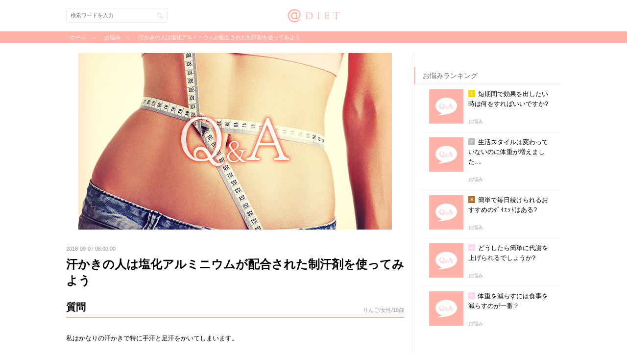

--- FILE ---
content_type: text/html; charset=utf-8
request_url: https://www.diet-mag.jp/faqs/627
body_size: 10265
content:
<!DOCTYPE html>
<html lang="ja">
<head prefix="og: http://ogp.me/ns# fb: http://ogp.me/ns/fb# article: http://ogp.me/ns/article#">
  <!-- Google Tag Manager -->
  <script>(function(w,d,s,l,i){w[l]=w[l]||[];w[l].push({'gtm.start':
      new Date().getTime(),event:'gtm.js'});var f=d.getElementsByTagName(s)[0],
      j=d.createElement(s),dl=l!='dataLayer'?'&l='+l:'';j.async=true;j.src=
      'https://www.googletagmanager.com/gtm.js?id='+i+dl;f.parentNode.insertBefore(j,f);
  })(window,document,'script','dataLayer','GTM-NXSMJ7');</script>
  <!-- End Google Tag Manager -->
  <meta charset="utf-8">
        <title>汗かきの人は塩化アルミニウムが配合された制汗剤を使ってみよう | @DIET</title>
    <meta name="description" content="私はかなりの汗かきで特に手汗と足汗をかいてしまいます。彼氏とも手をつなげないし、日常生活にも影響がでます。いい対策はないですか?">
    <meta name="keywords" content="">
    <meta name="viewport" content="width=device-width, initial-scale=1.0, maximum-scale=1.0"/>
    <meta name="author" content="株式会社エムスタイル">
    <meta name="twitter:card" content="summary_large_image">
    <meta name="twitter:description" content="私はかなりの汗かきで特に手汗と足汗をかいてしまいます。彼氏とも手をつなげないし、日常生活にも影響がでます。いい対策はないですか?">
    <meta name="twitter:domain" content="diet-mag.jp">
    <meta name="twitter:image:src" content="https://s3-ap-northeast-1.amazonaws.com/static.diet-mag.jp/2.0/images/faqs_eyecatch.jpg">
    <meta name="twitter:site" content="@app_diet">
    <meta name="twitter:title" content="汗かきの人は塩化アルミニウムが配合された制汗剤を使ってみよう">
    <meta name="twitter:url" content="https://www.diet-mag.jp/faqs/627">

    <meta property="og:locale" content="ja_JP">
    <meta property="fb:app_id" content="HFbf7ryYMTm">
    <meta property="og:type" content="article">
    <meta property="og:description" content="私はかなりの汗かきで特に手汗と足汗をかいてしまいます。彼氏とも手をつなげないし、日常生活にも影響がでます。いい対策はないですか?">
    <meta property="og:title" content="汗かきの人は塩化アルミニウムが配合された制汗剤を使ってみよう">
    <meta property="og:url" content="https://www.diet-mag.jp/faqs/627">
    <meta property="og:site_name" content="@DIET">
        <meta property="og:image" content="https://s3-ap-northeast-1.amazonaws.com/static.diet-mag.jp/2.0/images/faqs_eyecatch.jpg">

    <link rel="alternate" type="application/rss+xml" title="＠diet &raquo; Feed" href="https://www.diet-mag.jp/feed.rss">
    <link rel="apple-touch-icon" href="https://s3-ap-northeast-1.amazonaws.com/static.diet-mag.jp/2.0/images/apple-touch-icon.png">
    <link rel="shortcut icon" href="https://s3-ap-northeast-1.amazonaws.com/static.diet-mag.jp/2.0/images/favicon.ico" type="image/x-icon">
    <script src="//code.jquery.com/jquery-1.11.3.min.js"></script>
    <link rel="stylesheet" href="https://s3-ap-northeast-1.amazonaws.com/static.diet-mag.jp/2.0/css/style.css?dummy=1769908826" media="all">
    <!--[if lt IE 9]>
    <script src="http://css3-mediaqueries-js.googlecode.com/svn/trunk/css3-mediaqueries.js"></script>
    <script src="https://s3-ap-northeast-1.amazonaws.com/static.diet-mag.jp/2.0/js/html5shiv.js"></script><![endif]-->

    
</head>



<body class="web">
<!-- Google Tag Manager (noscript) -->
<noscript><iframe src="https://www.googletagmanager.com/ns.html?id=GTM-NXSMJ7"
height="0" width="0" style="display:none;visibility:hidden"></iframe></noscript>
<!-- End Google Tag Manager (noscript) -->

<div id="fb-root"></div>
  <div id="loading"></div>
  <div id="topbanner"><a href="https://itunes.apple.com/jp/app/id720111744"><img src="https://s3-ap-northeast-1.amazonaws.com/static.diet-mag.jp/2.0/images/topbanner.png" alt="ダイエット女子が痩せた魔法のアプリ-@diet"></a></div>
  <nav id="nav" role="navigation" itemscope itemtype="http://schema.org/SiteNavigationElement"></nav>
  <div id="search">
    <div class="search-header"><div id="search-back" class="back"></div>検索</div>
    <form action="../search" id="search-form">
      <span id="btn-search" class="btn-search"></span>
      <input type="text" placeholder="検索ワードを入力" id="search-inp">
    </form>
  </div>

  <div id="wrapper">
    <div id="header" role="banner" itemscope itemtype="http://schema.org/WPHeader"><div class="h-inner">
      <div class="logo"><a href="https://www.diet-mag.jp/">@DIET</a></div>
      <div id="h-menu">メニュー</div>
      <div id="h-search" class="btn-search">検索</div>
    </div></div><!-- #header -->

    
      <div id="breadcrumb">
        <div class="breadcrumb-inner">
          <div itemscope itemtype="http://data-vocabulary.org/Breadcrumb">
            <a href="https://www.diet-mag.jp/" itemprop="url"><span itemprop="title">ホーム</span></a>
          </div>
          <div itemscope itemtype="http://data-vocabulary.org/Breadcrumb">
            <a href="https://www.diet-mag.jp/category/お悩み" itemprop="url"><span itemprop="title">お悩み</span></a>
          </div>
          
          <div itemscope itemtype="http://data-vocabulary.org/Breadcrumb">
            <a href="https://www.diet-mag.jp/faqs/627" itemprop="url"><span itemprop="title">汗かきの人は塩化アルミニウムが配合された制汗剤を使ってみよう</span></a></div>
        </div>
      </div><!-- #breadcrumb -->

    <div id="main" role="main">

      <!--dfp tag head内の記述-->
      <script type='text/javascript'>
        var googletag = googletag || {};
        googletag.cmd = googletag.cmd || [];
        (function() {
          var gads = document.createElement('script');
          gads.async = true;
          gads.type = 'text/javascript';
          var useSSL = 'https:' == document.location.protocol;
          gads.src = (useSSL ? 'https:' : 'http:') +
            '//www.googletagservices.com/tag/js/gpt.js';
          var node = document.getElementsByTagName('script')[0];
          node.parentNode.insertBefore(gads, node);
        })();
      </script>
<script src='https://www.googletagservices.com/tag/js/gpt.js' async></script>
<script>
  googletag.cmd.push(function() {
    googletag.defineSlot('/54722563/DIET_aside_eyecatch01', [480, 320], 'div-gpt-ad-1487233821867-0').addService(googletag.pubads());
    googletag.defineSlot('/54722563/DIET_aside_thumb01', [480, 320], 'div-gpt-ad-1487233821867-1').addService(googletag.pubads());
    googletag.defineSlot('/54722563/DIET_aside_thumb02', [480, 320], 'div-gpt-ad-1487233821867-2').addService(googletag.pubads());
    googletag.defineSlot('/54722563/DIET_aside_thumb03', [480, 320], 'div-gpt-ad-1487233821867-3').addService(googletag.pubads());
    googletag.defineSlot('/54722563/DIET_aside_thumb04', [480, 320], 'div-gpt-ad-1487233821867-4').addService(googletag.pubads());
    googletag.defineSlot('/54722563/DIET_aside_eyecatch02', [480, 320], 'div-gpt-ad-1487233821867-5').addService(googletag.pubads());
    googletag.defineSlot('/54722563/DIET_aside_thumb05', [480, 320], 'div-gpt-ad-1487233821867-6').addService(googletag.pubads());
    googletag.defineSlot('/54722563/DIET_aside_thumb06', [480, 320], 'div-gpt-ad-1487233821867-7').addService(googletag.pubads());
    googletag.defineSlot('/54722563/DIET_aside_thumb07', [480, 320], 'div-gpt-ad-1487233821867-8').addService(googletag.pubads());
    googletag.defineSlot('/54722563/DIET_aside_thumb08', [480, 320], 'div-gpt-ad-1487233821867-9').addService(googletag.pubads());
    googletag.defineSlot('/54722563/DIET_aside_eyecatch03', [480, 320], 'div-gpt-ad-1487233821867-10').addService(googletag.pubads());
    googletag.defineSlot('/54722563/DIET_aside_thumb09', [480, 320], 'div-gpt-ad-1487233821867-11').addService(googletag.pubads());
    googletag.defineSlot('/54722563/DIET_aside_thumb10', [480, 320], 'div-gpt-ad-1487233821867-12').addService(googletag.pubads());
    googletag.defineSlot('/54722563/DIET_aside_thumb11', [480, 320], 'div-gpt-ad-1487233821867-13').addService(googletag.pubads());
    googletag.defineSlot('/54722563/DIET_aside_thumb12', [480, 320], 'div-gpt-ad-1487233821867-14').addService(googletag.pubads());
    googletag.defineSlot('/54722563/DIET_aside_eyecatch04', [480, 320], 'div-gpt-ad-1487233821867-15').addService(googletag.pubads());
    googletag.defineSlot('/54722563/DIET_aside_thumb13', [480, 320], 'div-gpt-ad-1487233821867-16').addService(googletag.pubads());
    googletag.defineSlot('/54722563/DIET_aside_thumb14', [480, 320], 'div-gpt-ad-1487233821867-17').addService(googletag.pubads());
    googletag.defineSlot('/54722563/DIET_aside_thumb15', [480, 320], 'div-gpt-ad-1487233821867-18').addService(googletag.pubads());
    googletag.defineSlot('/54722563/DIET_aside_thumb16', [480, 320], 'div-gpt-ad-1487233821867-19').addService(googletag.pubads());
    googletag.defineSlot('/54722563/DIET_read_more', [480, 320], 'div-gpt-ad-1490683554824-0').addService(googletag.pubads());
    googletag.defineSlot('/54722563/DIET_read_more02', [480, 320], 'div-gpt-ad-1495197608580-0').addService(googletag.pubads());
    googletag.defineSlot('/54722563/DIET_read_more03', [480, 320], 'div-gpt-ad-1495197608580-1').addService(googletag.pubads());
  googletag.pubads().enableSingleRequest();
  googletag.enableServices();
  });
</script>
      <!--dfp tag head内の記述ここまで-->


      <div id="column">
        <article id="article" itemscope itemtype="http://schema.org/Article" itemref="author">
          <div id="app-header">


            <div id="app-title">汗かきの人は塩化アルミニウムが配合された制汗剤を使ってみよう</div>
            <a href="app-pop-view://" id="app-back" class="back"></a>
            <a href="favorite:" id="app-fav"></a>
            <a href="sns-share:" id="app-sns" class="sns"></a>
          </div>
          <div id="eyecatch"><img src="https://s3-ap-northeast-1.amazonaws.com/static.diet-mag.jp/2.0/images/faqs_eyecatch.jpg" alt="汗かきの人は塩化アルミニウムが配合された制汗剤を使ってみよう"></div>
          <div class="data-fav">
            <span id="data">2018-09-07 08:00:00</span>
            <a href="favorite:" id="fav">お気に入り</a>
<a href="https://www.diet-mag.jp/tag/" id="article-tag"></a>
          </div>
          <h1 id="title">汗かきの人は塩化アルミニウムが配合された制汗剤を使ってみよう</h1>
<div id="ad-more-up" class="as-box">
            <div class="f-h2">アナタにおすすめ</div>

  <script>
    imobile_spot_info = {
      pid: "38823",
      asid: "508639",
      display_area: [{
        num: "3",
        target_element: "#ad-more-up-ul",
        template: "<li><a href=\"{{click_url}}\" target=\"_blank\"><div><div class=\"asb-img\"><img src=\"{{image_url}}\" alt=\"{{title:28}}\"></div><div class=\"asb-txt\"><h3>{{title:28}}</h3><p>{{description:45}}</p><div><span>PR</span></div></div></div></a></li>"
      }]
    };
  </script>
  <script async src="https://spad.i-mobile.co.jp/script/adsnativesp.js?20101001"></script>
  <ul id="ad-more-up-ul"></ul>

</div>

          <div id="article-cont">
<div id="faq-q">

<h2>質問<span>りんご/女性/16歳</span></h2>
<p>私はかなりの汗かきで特に手汗と足汗をかいてしまいます。</p><p>彼氏とも手をつなげないし、日常生活にも影響がでます。</p><p>いい対策はないですか?</p>
</div>

<div id="more">続きを読む</div>
<div id="faq-a">
<h2>回答<span>医学/松村圭子</span></h2>
<p>まずは、塩化アルミニウムが配合された制汗剤を使うようにしてみましょう。</p><p>塩化アルミニウムにはある程度、汗をおさえる効果があります。</p><p>汗は、自律神経の1つである交感神経の働きが亢進することによって出るので、交感神経の働きをおさえる内服薬で汗の量を調節することはできますが、副作用が出ることがあるので、注意が必要です。</p>
</div>


          </div><!-- #article-cont -->
        </article><!-- #article -->



<!--フルスクリーン-->
<div class="fullscreen">
<div class="fullscreen-back"><span>戻る</span></div>
<a href="https://ref.ad-brix.com/v1/referrallink?ak=246158405&ck=3624813" target="_blank">
<div class="fullscreen-img"><img src="https://s3-ap-northeast-1.amazonaws.com/static.diet-mag.jp/2.0/images/toapp_sp_love.jpg" alt="無料の恋愛コラムアプリ恋愛レシピ"><img src="https://s3-ap-northeast-1.amazonaws.com/static.diet-mag.jp/2.0/images/192x192_love.png" alt="無料の恋愛コラムアプリ恋愛レシピ"></div>
<div class="fullscreen-title">無料の恋愛コラムアプリ『恋愛レシピ』</div>
<div class="fullscreen-point">
<span>POINT</span>
<span>提供：エムスタイル</span>
</div>
<div class="fullscreen-list">
<ul>
<li>男性の心理や本音、セックスに関する話題まで！女性の恋を応援する無料アプリ</li>
<li>通勤通学・就寝前など、手軽に読める恋愛コラムが盛りだくさん！</li>
<li>毎日読むだけで、恋愛に関する男性の本音が全てわかる！？</li>
</ul>
</div>
<div class="fullscreen-more"><span>ストアでインストール</span></div>
</a>
</div>
<script type="text/javascript">
$(function() {
	$(".fullscreen-back span").click(function()  {
		$(".fullscreen").addClass("fullscreen-off");
	});
});
$(function() {
    $(window).scroll(function(ev) {
        var $window = $(ev.currentTarget),
            height = $window.height(),
            scrollTop = $window.scrollTop(),
            documentHeight = $(document).height();
        if (documentHeight === height + scrollTop) {
            $(".fullscreen").addClass("fullscreen-on");
        }
    });
});
</script>
<!--フルスクリーン-->
        <aside id="social-area"><div class="sns-inner">
          <div id="sns-fb">
<script>(function(d,s,id){var js,fjs=d.getElementsByTagName(s)[0];if(d.getElementById(id))return;js=d.createElement(s);js.id=id;js.src="//connect.facebook.net/ja_JP/sdk.js#xfbml=1&version=v2.5";fjs.parentNode.insertBefore(js,fjs)}(document,'script','facebook-jssdk'));</script>
            <div class="sns-img"><img src="" alt="汗かきの人は塩化アルミニウムが配合された制汗剤を使ってみよう"></div>
            <div class="sns-txt">
              <span class="sns-txt1">この記事が気に入ったら<br>いいね！しよう</span>
              <div class="fb-like" data-href="https://www.facebook.com/atdiet" data-layout="button" data-action="like" data-show-faces="false" data-share="false"></div>
              <span class="sns-txt2">@dietの最新・注目記事をお届けします</span>
            </div>
          </div>
          <div id="sns-twi">
            <a href="https://twitter.com/app_diet" class="twitter-follow-button" data-show-count="false">Follow @app_diet</a>
            <script>!function(d,s,id){var js,fjs=d.getElementsByTagName(s)[0],p=/^http:/.test(d.location)?'http':'https';if(!d.getElementById(id)){js=d.createElement(s);js.id=id;js.src=p+'://platform.twitter.com/widgets.js';fjs.parentNode.insertBefore(js,fjs);}}(document, 'script', 'twitter-wjs');</script>
          </div>
        </div></aside>

      </div><!-- #column -->
<!-- aside_app_ios -->
<!-- aside_app_android -->
<!-- aside_web_ios -->
<!-- aside_web_android -->
<div id="aside" class="mCustomScrollbar" itemscope itemtype="http://schema.org/WPSideBar">
  <div id="atdiet_aside" class="atdiet_aside">
    <div class="ad">
      <ins class="adsbygoogle"style="display:inline-block;width:300px;height:250px"data-ad-client="ca-pub-9210874181520352"data-ad-slot="3162999023"></ins>
      <script>(adsbygoogle = window.adsbygoogle || []).push({});</script>
    </div>

  </div>

  <div id="ranking" class="as-box">
    <div class="as-title">ランキング</div>
    <ul id="rank-all">
      <li><a href="https://www.diet-mag.jp/columns/355"><div>
        <div class="asb-img"><img src="https://s3-ap-northeast-1.amazonaws.com/static.diet-mag.jp/images/thumb/diet_01_71_thumb.jpg" alt="5分で痩せ体質になる!?今すぐ変わるための5ヶ条～痩せやすい体質になるための意識改革～"></div>
        <div class="asb-txt">
          <h3>5分で痩せ体質になる!?今すぐ変わるための5ヶ条～痩せやすい体質になるための意識改革～</h3>
          <p>マインド</p>
        </div>
      </div></a></li>
      <li><a href="https://www.diet-mag.jp/columns/548"><div>
        <div class="asb-img"><img src="https://s3-ap-northeast-1.amazonaws.com/static.diet-mag.jp/images/thumb/diet_01_87_thumb.jpg" alt="食べれば食べるほどキレイになる「夢の食材」ランキング"></div>
        <div class="asb-txt">
          <h3>食べれば食べるほどキレイになる「夢の食材」ランキング</h3>
          <p>食事</p>
        </div>
      </div></a></li>
      <li><a href="https://www.diet-mag.jp/columns/462"><div>
        <div class="asb-img"><img src="https://s3-ap-northeast-1.amazonaws.com/static.diet-mag.jp/images/thumb/u_exe13_01_thumb.jpg" alt="たった1分で「50分間のウォーキング」と同じ効果を得る方法とは?①バックランジ"></div>
        <div class="asb-txt">
          <h3>たった1分で「50分間のウォーキング」と同じ効果を得る方法とは?①バックランジ</h3>
          <p>短時間</p>
        </div>
      </div></a></li>
      <li><a href="https://www.diet-mag.jp/columns/587"><div>
        <div class="asb-img"><img src="https://s3-ap-northeast-1.amazonaws.com/static.diet-mag.jp/images/thumb/u_kantan06c_thumb.jpg" alt="5分で簡単に太ももを細くするエクササイズ"></div>
        <div class="asb-txt">
          <h3>5分で簡単に太ももを細くするエクササイズ</h3>
          <p>部分ヤセ</p>
        </div>
      </div></a></li>
      <li><a href="https://www.diet-mag.jp/columns/580"><div>
        <div class="asb-img"><img src="https://s3-ap-northeast-1.amazonaws.com/static.diet-mag.jp/images/thumb/u_11_08_thumb.jpg" alt="2週間でウエストマイナス2センチ!!骨盤のゆがみを正す方法"></div>
        <div class="asb-txt">
          <h3>2週間でウエストマイナス2センチ!!骨盤のゆがみを正す方法</h3>
          <p>プログラム</p>
        </div>
      </div></a></li>
    </ul>

    <ul id="rank-food">
      <li><a href="https://www.diet-mag.jp/columns/548"><div>
        <div class="asb-img"><img src="https://s3-ap-northeast-1.amazonaws.com/static.diet-mag.jp/images/thumb/diet_01_87_thumb.jpg" alt="食べれば食べるほどキレイになる「夢の食材」ランキング"></div>
        <div class="asb-txt">
          <h3>食べれば食べるほどキレイになる「夢の食材」ランキング</h3>
          <p>食事</p>
        </div>
      </div></a></li>
      <li><a href="https://www.diet-mag.jp/columns/578"><div>
        <div class="asb-img"><img src="https://s3-ap-northeast-1.amazonaws.com/static.diet-mag.jp/images/thumb/diet_01_56_thumb.jpg" alt="食べてないのに太ってしまう人の原因4つのパターン"></div>
        <div class="asb-txt">
          <h3>食べてないのに太ってしまう人の原因4つのパターン</h3>
          <p>食事</p>
        </div>
      </div></a></li>
      <li><a href="https://www.diet-mag.jp/columns/472"><div>
        <div class="asb-img"><img src="https://s3-ap-northeast-1.amazonaws.com/static.diet-mag.jp/images/thumb/diet_01_80_thumb.jpg" alt="今すぐできる太らないための必殺ワザ12個!"></div>
        <div class="asb-txt">
          <h3>今すぐできる太らないための必殺ワザ12個!</h3>
          <p>食事</p>
        </div>
      </div></a></li>
      <li><a href="https://www.diet-mag.jp/columns/588"><div>
        <div class="asb-img"><img src="https://s3-ap-northeast-1.amazonaws.com/static.diet-mag.jp/images/thumb/diet_01_88_thumb.jpg" alt="食べれば食べるほどおブスになる!?避けたい食品・食材辞典"></div>
        <div class="asb-txt">
          <h3>食べれば食べるほどおブスになる!?避けたい食品・食材辞典</h3>
          <p>食事</p>
        </div>
      </div></a></li>
      <li><a href="https://www.diet-mag.jp/columns/555"><div>
        <div class="asb-img"><img src="https://s3-ap-northeast-1.amazonaws.com/static.diet-mag.jp/images/thumb/diet_01_60_thumb.jpg" alt="「生食」であなたのキレイが変わる！酵素を知って綺麗になろう！"></div>
        <div class="asb-txt">
          <h3>「生食」であなたのキレイが変わる！酵素を知って綺麗になろう！</h3>
          <p>食事</p>
        </div>
      </div></a></li>
    </ul>

    <ul id="rank-rawfood">
      <li><a href="https://www.diet-mag.jp/columns/575"><div>
        <div class="asb-img"><img src="https://s3-ap-northeast-1.amazonaws.com/static.diet-mag.jp/images/thumb/sadakane_food_raw06_thumb.jpg" alt="ローフード＋玄米菜食＝デトックスダイエット"></div>
        <div class="asb-txt">
          <h3>ローフード＋玄米菜食＝デトックスダイエット</h3>
          <p>ローフード</p>
        </div>
      </div></a></li>
      <li><a href="https://www.diet-mag.jp/columns/563"><div>
        <div class="asb-img"><img src="https://s3-ap-northeast-1.amazonaws.com/static.diet-mag.jp/images/thumb/sadakane_food_macro04_thumb.jpg" alt="おうちでつくるマクロビ"></div>
        <div class="asb-txt">
          <h3>おうちでつくるマクロビ</h3>
          <p>ローフード</p>
        </div>
      </div></a></li>
      <li><a href="https://www.diet-mag.jp/columns/582"><div>
        <div class="asb-img"><img src="https://s3-ap-northeast-1.amazonaws.com/static.diet-mag.jp/images/thumb/sadakane_food_raw18_thumb.jpg" alt="コンビニ弁当の食べ分け術「梅ひじき蕎麦」"></div>
        <div class="asb-txt">
          <h3>コンビニ弁当の食べ分け術「梅ひじき蕎麦」</h3>
          <p>ローフード</p>
        </div>
      </div></a></li>
      <li><a href="https://www.diet-mag.jp/columns/529"><div>
        <div class="asb-img"><img src="https://s3-ap-northeast-1.amazonaws.com/static.diet-mag.jp/images/thumb/sadakane_food_macro03_thumb.jpg" alt="おむすびで楽しくダイエット！コンビニおむすびでもできる！"></div>
        <div class="asb-txt">
          <h3>おむすびで楽しくダイエット！コンビニおむすびでもできる！</h3>
          <p>ローフード</p>
        </div>
      </div></a></li>
      <li><a href="https://www.diet-mag.jp/columns/317"><div>
        <div class="asb-img"><img src="https://s3-ap-northeast-1.amazonaws.com/static.diet-mag.jp/images/thumb/sadakane_food_raw02_thumb.jpg" alt="ダイエットとはデトックスすること！生野菜でデトックスしよう！"></div>
        <div class="asb-txt">
          <h3>ダイエットとはデトックスすること！生野菜でデトックスしよう！</h3>
          <p>ローフード</p>
        </div>
      </div></a></li>
    </ul>

    <ul id="rank-recipe">
      <li><a href="https://www.diet-mag.jp/columns/477"><div>
        <div class="asb-img"><img src="https://s3-ap-northeast-1.amazonaws.com/static.diet-mag.jp/images/thumb/diet_recipe01_06_thumb.jpg" alt="コラーゲンUPで潤う肌をKeep! 鶏手羽先のシンプルレシピ"></div>
        <div class="asb-txt">
          <h3>コラーゲンUPで潤う肌をKeep! 鶏手羽先のシンプルレシピ</h3>
          <p>レシピ</p>
        </div>
      </div></a></li>
      <li><a href="https://www.diet-mag.jp/columns/499"><div>
        <div class="asb-img"><img src="https://s3-ap-northeast-1.amazonaws.com/static.diet-mag.jp/images/thumb/diet_recipe01_17_thumb.jpg" alt="きのこと緑黄色野菜の温サラダ「カプレーゼ仕立て」"></div>
        <div class="asb-txt">
          <h3>きのこと緑黄色野菜の温サラダ「カプレーゼ仕立て」</h3>
          <p>レシピ</p>
        </div>
      </div></a></li>
      <li><a href="https://www.diet-mag.jp/columns/521"><div>
        <div class="asb-img"><img src="https://s3-ap-northeast-1.amazonaws.com/static.diet-mag.jp/images/thumb/diet_recipe01_07_thumb.jpg" alt="マッシュルームとベーコンの簡単グリルでビタミンDで歯や骨を丈夫に！"></div>
        <div class="asb-txt">
          <h3>マッシュルームとベーコンの簡単グリルでビタミンDで歯や骨を丈夫に！</h3>
          <p>レシピ</p>
        </div>
      </div></a></li>
      <li><a href="https://www.diet-mag.jp/columns/392"><div>
        <div class="asb-img"><img src="https://s3-ap-northeast-1.amazonaws.com/static.diet-mag.jp/images/thumb/diet_recipe01_16_thumb.jpg" alt="簡単にできるダイエットレシピ「きのこと山芋のさっぱりサラダ」"></div>
        <div class="asb-txt">
          <h3>簡単にできるダイエットレシピ「きのこと山芋のさっぱりサラダ」</h3>
          <p>レシピ</p>
        </div>
      </div></a></li>
      <li><a href="https://www.diet-mag.jp/columns/549"><div>
        <div class="asb-img"><img src="https://s3-ap-northeast-1.amazonaws.com/static.diet-mag.jp/images/thumb/diet_recipe01_08_thumb.jpg" alt="コレステロールを抑える簡単ダイエットレシピ！「セリとロースハムのゆずこしょう和え」"></div>
        <div class="asb-txt">
          <h3>コレステロールを抑える簡単ダイエットレシピ！「セリとロースハムのゆずこしょう和え」</h3>
          <p>レシピ</p>
        </div>
      </div></a></li>
    </ul>

    <ul id="rank-program">
      <li><a href="https://www.diet-mag.jp/columns/580"><div>
        <div class="asb-img"><img src="https://s3-ap-northeast-1.amazonaws.com/static.diet-mag.jp/images/thumb/u_11_08_thumb.jpg" alt="2週間でウエストマイナス2センチ!!骨盤のゆがみを正す方法"></div>
        <div class="asb-txt">
          <h3>2週間でウエストマイナス2センチ!!骨盤のゆがみを正す方法</h3>
          <p>プログラム</p>
        </div>
      </div></a></li>
      <li><a href="https://www.diet-mag.jp/columns/543"><div>
        <div class="asb-img"><img src="https://s3-ap-northeast-1.amazonaws.com/static.diet-mag.jp/images/thumb/u_11_09_thumb.jpg" alt="1か月で痩せ体質を作るためのストレッチ！"></div>
        <div class="asb-txt">
          <h3>1か月で痩せ体質を作るためのストレッチ！</h3>
          <p>プログラム</p>
        </div>
      </div></a></li>
      <li><a href="https://www.diet-mag.jp/columns/481"><div>
        <div class="asb-img"><img src="https://s3-ap-northeast-1.amazonaws.com/static.diet-mag.jp/images/thumb/u_program01_thumb.jpg" alt="本気女子だけが挑戦★女の子的肉体改造 基礎知識"></div>
        <div class="asb-txt">
          <h3>本気女子だけが挑戦★女の子的肉体改造 基礎知識</h3>
          <p>プログラム</p>
        </div>
      </div></a></li>
      <li><a href="https://www.diet-mag.jp/columns/473"><div>
        <div class="asb-img"><img src="https://s3-ap-northeast-1.amazonaws.com/static.diet-mag.jp/images/thumb/diet_program03_thumb.jpg" alt="3ヶ月で痩せるためのダイエットプログラム【導入編】"></div>
        <div class="asb-txt">
          <h3>3ヶ月で痩せるためのダイエットプログラム【導入編】</h3>
          <p>プログラム</p>
        </div>
      </div></a></li>
      <li><a href="https://www.diet-mag.jp/columns/431"><div>
        <div class="asb-img"><img src="https://s3-ap-northeast-1.amazonaws.com/static.diet-mag.jp/images/thumb/u_2week02_02_thumb.jpg" alt="1ヶ月で作る美脚メイキングプログラム「太もも美脚ストレッチ」"></div>
        <div class="asb-txt">
          <h3>1ヶ月で作る美脚メイキングプログラム「太もも美脚ストレッチ」</h3>
          <p>プログラム</p>
        </div>
      </div></a></li>
    </ul>

    <ul id="rank-shorttime">
      <li><a href="https://www.diet-mag.jp/columns/462"><div>
        <div class="asb-img"><img src="https://s3-ap-northeast-1.amazonaws.com/static.diet-mag.jp/images/thumb/u_exe13_01_thumb.jpg" alt="たった1分で「50分間のウォーキング」と同じ効果を得る方法とは?①バックランジ"></div>
        <div class="asb-txt">
          <h3>たった1分で「50分間のウォーキング」と同じ効果を得る方法とは?①バックランジ</h3>
          <p>短時間</p>
        </div>
      </div></a></li>
      <li><a href="https://www.diet-mag.jp/columns/511"><div>
        <div class="asb-img"><img src="https://s3-ap-northeast-1.amazonaws.com/static.diet-mag.jp/images/thumb/u_exe15_01_thumb.jpg" alt="少しの運動で5分間の有酸素運動の効果がある「ジャンプスクワット」"></div>
        <div class="asb-txt">
          <h3>少しの運動で5分間の有酸素運動の効果がある「ジャンプスクワット」</h3>
          <p>短時間</p>
        </div>
      </div></a></li>
      <li><a href="https://www.diet-mag.jp/columns/528"><div>
        <div class="asb-img"><img src="https://s3-ap-northeast-1.amazonaws.com/static.diet-mag.jp/images/thumb/u_1min01_18_thumb.jpg" alt="1分間でできる太ももエクササイズ「ヒールアップ」"></div>
        <div class="asb-txt">
          <h3>1分間でできる太ももエクササイズ「ヒールアップ」</h3>
          <p>短時間</p>
        </div>
      </div></a></li>
      <li><a href="https://www.diet-mag.jp/columns/570"><div>
        <div class="asb-img"><img src="https://s3-ap-northeast-1.amazonaws.com/static.diet-mag.jp/images/thumb/u_exe17_01_thumb.jpg" alt="4分間で1時間分の運動と同じ効果があるタバタ式ダイエット「ハイキック＆ツイストクランチ」"></div>
        <div class="asb-txt">
          <h3>4分間で1時間分の運動と同じ効果があるタバタ式ダイエット「ハイキック＆ツイストクランチ」</h3>
          <p>短時間</p>
        </div>
      </div></a></li>
      <li><a href="https://www.diet-mag.jp/columns/321"><div>
        <div class="asb-img"><img src="https://s3-ap-northeast-1.amazonaws.com/static.diet-mag.jp/images/thumb/u_1min01_12_thumb.jpg" alt="1分間でできるお腹を細くするエクササイズ「目指せ下腹部割れ!」"></div>
        <div class="asb-txt">
          <h3>1分間でできるお腹を細くするエクササイズ「目指せ下腹部割れ!」</h3>
          <p>短時間</p>
        </div>
      </div></a></li>
    </ul>

    <ul id="rank-spotreduction">
      <li><a href="https://www.diet-mag.jp/columns/587"><div>
        <div class="asb-img"><img src="https://s3-ap-northeast-1.amazonaws.com/static.diet-mag.jp/images/thumb/u_kantan06c_thumb.jpg" alt="5分で簡単に太ももを細くするエクササイズ"></div>
        <div class="asb-txt">
          <h3>5分で簡単に太ももを細くするエクササイズ</h3>
          <p>部分ヤセ</p>
        </div>
      </div></a></li>
      <li><a href="https://www.diet-mag.jp/columns/574"><div>
        <div class="asb-img"><img src="https://s3-ap-northeast-1.amazonaws.com/static.diet-mag.jp/images/thumb/u_mukumi01_02_thumb.jpg" alt="立ったままで出来る!むくみさよならエクササイズ「ヒップフレクション」"></div>
        <div class="asb-txt">
          <h3>立ったままで出来る!むくみさよならエクササイズ「ヒップフレクション」</h3>
          <p>部分ヤセ</p>
        </div>
      </div></a></li>
      <li><a href="https://www.diet-mag.jp/columns/554"><div>
        <div class="asb-img"><img src="https://s3-ap-northeast-1.amazonaws.com/static.diet-mag.jp/images/thumb/tanaka_walk_aruki03_thumb.jpg" alt="歩いて痩せる!歩くときの正しい姿勢について"></div>
        <div class="asb-txt">
          <h3>歩いて痩せる!歩くときの正しい姿勢について</h3>
          <p>部分ヤセ</p>
        </div>
      </div></a></li>
      <li><a href="https://www.diet-mag.jp/columns/550"><div>
        <div class="asb-img"><img src="https://s3-ap-northeast-1.amazonaws.com/static.diet-mag.jp/images/thumb/u_parts01_01_thumb.jpg" alt="体が硬いと太る!?痩せたい人へのパーツ別ストレッチ！肩甲骨周りを柔らかくしよう!「スパインストレッチ」"></div>
        <div class="asb-txt">
          <h3>体が硬いと太る!?痩せたい人へのパーツ別ストレッチ！肩甲骨周りを柔らかくしよう!「スパインストレッチ」</h3>
          <p>部分ヤセ</p>
        </div>
      </div></a></li>
      <li><a href="https://www.diet-mag.jp/columns/514"><div>
        <div class="asb-img"><img src="https://s3-ap-northeast-1.amazonaws.com/static.diet-mag.jp/images/thumb/u_kotsuban01_01_thumb.jpg" alt="自分でできる骨盤ダイエット「ヒップオープナー」で骨盤を整える"></div>
        <div class="asb-txt">
          <h3>自分でできる骨盤ダイエット「ヒップオープナー」で骨盤を整える</h3>
          <p>部分ヤセ</p>
        </div>
      </div></a></li>
    </ul>

    <ul id="rank-massage">
      <li><a href="https://www.diet-mag.jp/columns/556"><div>
        <div class="asb-img"><img src="https://s3-ap-northeast-1.amazonaws.com/static.diet-mag.jp/images/thumb/tamashiro_massage_05_waist_05_thumb.jpg" alt="お腹と腰周りをマッサージして老廃物を流そう！"></div>
        <div class="asb-txt">
          <h3>お腹と腰周りをマッサージして老廃物を流そう！</h3>
          <p>マッサージ</p>
        </div>
      </div></a></li>
      <li><a href="https://www.diet-mag.jp/columns/460"><div>
        <div class="asb-img"><img src="https://s3-ap-northeast-1.amazonaws.com/static.diet-mag.jp/images/thumb/tamashiro_massage_bikyaku_thumb.jpg" alt="美脚になれる簡単リンパマッサージ"></div>
        <div class="asb-txt">
          <h3>美脚になれる簡単リンパマッサージ</h3>
          <p>マッサージ</p>
        </div>
      </div></a></li>
      <li><a href="https://www.diet-mag.jp/columns/547"><div>
        <div class="asb-img"><img src="https://s3-ap-northeast-1.amazonaws.com/static.diet-mag.jp/images/thumb/tamashiro_massage_05_waist_04_thumb.jpg" alt="便秘解消にも効果的！下腹マッサージのやり方"></div>
        <div class="asb-txt">
          <h3>便秘解消にも効果的！下腹マッサージのやり方</h3>
          <p>マッサージ</p>
        </div>
      </div></a></li>
      <li><a href="https://www.diet-mag.jp/columns/479"><div>
        <div class="asb-img"><img src="https://s3-ap-northeast-1.amazonaws.com/static.diet-mag.jp/images/thumb/tamashiro_massage_05_waist_03_thumb.jpg" alt="冷えているほど痩せにくい？マッサージで腰周りの冷えを解消！"></div>
        <div class="asb-txt">
          <h3>冷えているほど痩せにくい？マッサージで腰周りの冷えを解消！</h3>
          <p>マッサージ</p>
        </div>
      </div></a></li>
      <li><a href="https://www.diet-mag.jp/columns/387"><div>
        <div class="asb-img"><img src="https://s3-ap-northeast-1.amazonaws.com/static.diet-mag.jp/images/thumb/tamashiro_massage_06_hip_01_thumb.jpg" alt="お尻のヒップアップ＆たるみ予防マッサージ"></div>
        <div class="asb-txt">
          <h3>お尻のヒップアップ＆たるみ予防マッサージ</h3>
          <p>マッサージ</p>
        </div>
      </div></a></li>
    </ul>

    <ul id="rank-mind">
      <li><a href="https://www.diet-mag.jp/columns/355"><div>
        <div class="asb-img"><img src="https://s3-ap-northeast-1.amazonaws.com/static.diet-mag.jp/images/thumb/diet_01_71_thumb.jpg" alt="5分で痩せ体質になる!?今すぐ変わるための5ヶ条～痩せやすい体質になるための意識改革～"></div>
        <div class="asb-txt">
          <h3>5分で痩せ体質になる!?今すぐ変わるための5ヶ条～痩せやすい体質になるための意識改革～</h3>
          <p>マインド</p>
        </div>
      </div></a></li>
      <li><a href="https://www.diet-mag.jp/columns/480"><div>
        <div class="asb-img"><img src="https://s3-ap-northeast-1.amazonaws.com/static.diet-mag.jp/images/thumb/diet_01_85_thumb.jpg" alt="アナタは気づいていないおデブ習慣4パターン"></div>
        <div class="asb-txt">
          <h3>アナタは気づいていないおデブ習慣4パターン</h3>
          <p>マインド</p>
        </div>
      </div></a></li>
      <li><a href="https://www.diet-mag.jp/columns/331"><div>
        <div class="asb-img"><img src="https://s3-ap-northeast-1.amazonaws.com/static.diet-mag.jp/images/thumb/diet_01_67_thumb.jpg" alt="ダイエット成功者が絶対にやらなかったこと5パターン"></div>
        <div class="asb-txt">
          <h3>ダイエット成功者が絶対にやらなかったこと5パターン</h3>
          <p>マインド</p>
        </div>
      </div></a></li>
      <li><a href="https://www.diet-mag.jp/columns/378"><div>
        <div class="asb-img"><img src="https://s3-ap-northeast-1.amazonaws.com/static.diet-mag.jp/images/thumb/diet_01_74_thumb.jpg" alt="ダイエット成功後にやってしまいがちな3つのNG習慣"></div>
        <div class="asb-txt">
          <h3>ダイエット成功後にやってしまいがちな3つのNG習慣</h3>
          <p>マインド</p>
        </div>
      </div></a></li>
      <li><a href="https://www.diet-mag.jp/columns/468"><div>
        <div class="asb-img"><img src="https://s3-ap-northeast-1.amazonaws.com/static.diet-mag.jp/images/thumb/yoshinaga_voice04_thumb.jpg" alt="ダイエットに効果的な時間帯って何時頃なの？"></div>
        <div class="asb-txt">
          <h3>ダイエットに効果的な時間帯って何時頃なの？</h3>
          <p>マインド</p>
        </div>
      </div></a></li>
    </ul>

    <ul id="rank-while">
      <li><a href="https://www.diet-mag.jp/columns/405"><div>
        <div class="asb-img"><img src="https://s3-ap-northeast-1.amazonaws.com/static.diet-mag.jp/images/thumb/yasuoka_nagara_11_thumb.jpg" alt="デスクワークにおすすめ！椅子に座りながらできるダイエット"></div>
        <div class="asb-txt">
          <h3>デスクワークにおすすめ！椅子に座りながらできるダイエット</h3>
          <p>ながら</p>
        </div>
      </div></a></li>
      <li><a href="https://www.diet-mag.jp/columns/336"><div>
        <div class="asb-img"><img src="https://s3-ap-northeast-1.amazonaws.com/static.diet-mag.jp/images/thumb/u_nagara01_06_thumb.jpg" alt="テレビを見ながら座ってできるお腹のダイエット"></div>
        <div class="asb-txt">
          <h3>テレビを見ながら座ってできるお腹のダイエット</h3>
          <p>ながら</p>
        </div>
      </div></a></li>
      <li><a href="https://www.diet-mag.jp/columns/335"><div>
        <div class="asb-img"><img src="https://s3-ap-northeast-1.amazonaws.com/static.diet-mag.jp/images/thumb/u_nagara01_05_thumb.jpg" alt="テレビを見ながら座ってできる背中のダイエット"></div>
        <div class="asb-txt">
          <h3>テレビを見ながら座ってできる背中のダイエット</h3>
          <p>ながら</p>
        </div>
      </div></a></li>
      <li><a href="https://www.diet-mag.jp/columns/388"><div>
        <div class="asb-img"><img src="https://s3-ap-northeast-1.amazonaws.com/static.diet-mag.jp/images/thumb/yasuoka_nagara_08_thumb.jpg" alt="家事しながらできるダイエット！食事が終わったらすぐに食器を洗おう！"></div>
        <div class="asb-txt">
          <h3>家事しながらできるダイエット！食事が終わったらすぐに食器を洗おう！</h3>
          <p>ながら</p>
        </div>
      </div></a></li>
      <li><a href="https://www.diet-mag.jp/columns/566"><div>
        <div class="asb-img"><img src="https://s3-ap-northeast-1.amazonaws.com/static.diet-mag.jp/images/thumb/u_nagara01_11_thumb.jpg" alt="掃除中にできる！ハタキをかけながらの二の腕ダイエット"></div>
        <div class="asb-txt">
          <h3>掃除中にできる！ハタキをかけながらの二の腕ダイエット</h3>
          <p>ながら</p>
        </div>
      </div></a></li>
    </ul>

    <ul id="rank-faqs">
      <li><a href="https://www.diet-mag.jp/columns/285"><div>
        <div class="asb-img"><img src="https://s3-ap-northeast-1.amazonaws.com/static.diet-mag.jp/qa_thumb.png" alt="短期間で効果を出したい時は何をすればいいですか? "></div>
        <div class="asb-txt">
          <h3>短期間で効果を出したい時は何をすればいいですか? </h3>
　　　　　　　　<p>お悩み</p>
        </div>
      </div></a></li>
      <li><a href="https://www.diet-mag.jp/columns/288"><div>
        <div class="asb-img"><img src="https://s3-ap-northeast-1.amazonaws.com/static.diet-mag.jp/qa_thumb.png" alt="生活スタイルは変わっていないのに体重が増えました…"></div>
        <div class="asb-txt">
          <h3>生活スタイルは変わっていないのに体重が増えました…</h3>
　　　　　　　　<p>お悩み</p>
        </div>
      </div></a></li>
      <li><a href="https://www.diet-mag.jp/columns/277"><div>
        <div class="asb-img"><img src="https://s3-ap-northeast-1.amazonaws.com/static.diet-mag.jp/qa_thumb.png" alt="簡単で毎日続けられるおすすめのﾀﾞｲｴｯﾄはある?"></div>
        <div class="asb-txt">
          <h3>簡単で毎日続けられるおすすめのﾀﾞｲｴｯﾄはある?</h3>
　　　　　　　　<p>お悩み</p>
        </div>
      </div></a></li>
      <li><a href="https://www.diet-mag.jp/columns/250"><div>
        <div class="asb-img"><img src="https://s3-ap-northeast-1.amazonaws.com/static.diet-mag.jp/qa_thumb.png" alt="どうしたら簡単に代謝を上げられるでしょうか?"></div>
        <div class="asb-txt">
          <h3>どうしたら簡単に代謝を上げられるでしょうか?</h3>
　　　　　　　　<p>お悩み</p>
        </div>
      </div></a></li>
      <li><a href="https://www.diet-mag.jp/columns/216"><div>
        <div class="asb-img"><img src="https://s3-ap-northeast-1.amazonaws.com/static.diet-mag.jp/qa_thumb.png" alt="体重を減らすには食事を減らすのが一番？"></div>
        <div class="asb-txt">
          <h3>体重を減らすには食事を減らすのが一番？</h3>
　　　　　　　　<p>お悩み</p>
        </div>
      </div></a></li>
    </ul>
  </div>



  <div class="ad">
    <ins class="adsbygoogle"style="display:inline-block;width:300px;height:250px"data-ad-client="ca-pub-9210874181520352"data-ad-slot="9548099428"></ins>
    <script>(adsbygoogle = window.adsbygoogle || []).push({});</script>
  </div>
</div><!-- aside_web_pc -->

    </div><!-- #main -->

    <a href="#" id="totop"></a>

    <div class="toappsp">
      <div class="toappsp-img">
        <img src="https://s3-ap-northeast-1.amazonaws.com/static.diet-mag.jp/2.0/images/toapp_sp.jpg" alt="ダイエット記事を毎日無料で配信！">
        <img src="https://s3-ap-northeast-1.amazonaws.com/static.diet-mag.jp/2.0/images/192x192.png" alt="@diet" class="toappsp-icon">
      </div>
      <div class="toappsp-txt">
        <p class="toappsp-txt1">アプリで@DIETがもっと快適に</p>
        <p class="toappsp-txt2">通勤通学・お昼休憩・就寝前など、ちょっとした時間に読めるダイエット記事盛りだくさん！1日1分読むだけで驚異のモテスリム体型はあなたのもの！</p>
      </div>
      <a href="https://itunes.apple.com/us/app/id720111744" class="toappsp-btn toappsp-btn-ios" target="_blank">ストアでインストール</a>
      <a href="market://details?id=jp.co.mstyle.at_diet" class="toappsp-btn toappsp-btn-android" target="_blank">ストアでインストール</a>
    </div>
    <div class="toapppc">
      <div class="toapppc-inner">
        <div class="toapppc-img"><img src="https://s3-ap-northeast-1.amazonaws.com/static.diet-mag.jp/2.0/images/toapp_pc.png" alt="ダイエット記事を毎日無料で配信！"></div>
        <div class="toapppc-txt">
          <p class="toapppc-txt1">アプリで@DIETがもっと快適に</p>
          <p class="toapppc-txt2">通勤通学・お昼休憩・就寝前など、ちょっとした時間に読めるダイエット記事盛りだくさん！<br>1日1分読むだけで驚異のモテスリム体型はあなたのもの！</p>
          <div class="toapppc-btns">
            <a href="https://itunes.apple.com/jp/app/id720111744" target="_blank"><img src="https://s3-ap-northeast-1.amazonaws.com/static.diet-mag.jp/2.0/images/store_ios.png" alt="Download on the App Store"></a>
            <a href="https://play.google.com/store/apps/details?id=jp.co.mstyle.at_diet" target="_blank"><img src="https://s3-ap-northeast-1.amazonaws.com/static.diet-mag.jp/2.0/images/store_android.png" alt="GET IT ON Google Play"></a>
          </div>
        </div>
      </div>
    </div>

    <div id="footer" role="contentinfo" itemscope itemtype="http://schema.org/WPFooter"><div class="f-inner">
      <div class="category-outer">
        <div class="as-title">カテゴリ</div>
        <ul class="category">
          <li><a href="https://www.diet-mag.jp/" class="cat-menu cat-home">ホーム</a>
          </li><li><a href="https://www.diet-mag.jp/category/食事" class="cat-menu cat-food">食事</a>
          </li><li><a href="https://www.diet-mag.jp/category/レシピ" class="cat-menu cat-recipe">レシピ</a>
          </li><li><a href="https://www.diet-mag.jp/category/プログラム" class="cat-menu cat-program">プログラム</a>
          </li><li><a href="https://www.diet-mag.jp/category/短時間" class="cat-menu cat-shorttime">短時間</a>
          </li><li><a href="https://www.diet-mag.jp/category/部分ヤセ" class="cat-menu cat-spotreduction">部分ヤセ</a>
          </li><li><a href="https://www.diet-mag.jp/category/マッサージ" class="cat-menu cat-massage">マッサージ</a>
          </li><li><a href="https://www.diet-mag.jp/category/マインド" class="cat-menu cat-mind">マインド</a>
          </li><li><a href="https://www.diet-mag.jp/category/ながら" class="cat-menu cat-while">ながら</a>
          </li><li><a href="https://www.diet-mag.jp/category/お悩み" class="cat-menu cat-faqs">お悩み</a>
          </li>
        </ul>
      </div>

<a href="https://app.adjust.com/6bv835w?campaign=02" target="_blank" style="padding: 16px 8px 0"><img src="https://s3-ap-northeast-1.amazonaws.com/static.diet-mag.jp/images/nkdn_32050_0925_ft_a238_01.jpg" alt=""></a>

      <ul class="f-menu">
        <li><a href="https://www.diet-mag.jp/sitemap">サイトマップ</a></li>
        <li><a href="https://www.diet-mag.jp/tag">キーワード一覧</a></li>
<!--
        <li><a href="https://www.diet-mag.jp/ranking">ランキング</a></li>
-->
        <li><a href="http://www.m-style.ch/" target="_blank">運営会社</a></li>
        <li><a href="https://www.diet-mag.jp/privacy">プライバシーポリシー</a></li>
        <li><a href="https://www.diet-mag.jp/contact">お問い合わせ</a></li>
      </ul>
      <p class="logo"><a href="https://www.diet-mag.jp/">@DIET</a></p>
      <p class="f-copy">© M-style, Inc. All Right Reseaved.</p>
    </div></div><!-- #footer -->
  </div><!-- #wrapper -->
  <script src="https://s3-ap-northeast-1.amazonaws.com/static.diet-mag.jp/2.0/js/js.cookie.js"></script>
  <script src='https://s3-ap-northeast-1.amazonaws.com/static.diet-mag.jp/2.0/js/jquery.iframetracker.js'></script>

  <script src="https://s3-ap-northeast-1.amazonaws.com/static.diet-mag.jp/2.0/js/js.js"></script>
</body></html><!-- footer -->